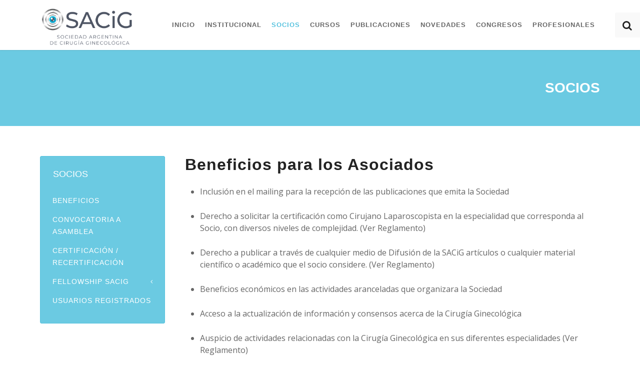

--- FILE ---
content_type: text/html; charset=utf-8
request_url: https://sacig.org/index.php/socios/beneficios
body_size: 5079
content:
<!DOCTYPE HTML>
<html lang="es-es" dir="ltr"  data-config='{"twitter":0,"plusone":0,"facebook":0,"style":"bakery"}'>

    <head>
    <meta charset="utf-8">
<meta http-equiv="X-UA-Compatible" content="IE=edge">
<meta name="viewport" content="width=device-width, initial-scale=1">
  <base href="https://sacig.org/index.php/socios/beneficios" />
  <meta name="keywords" content="Cirugía Laparoscópica, Cirugía Histeroscópica, Cirugía Laparotómica, Cirugía
Robótica, Cirugía Vaginal" />
  <meta name="og:title" content="Beneficios para los Asociados" />
  <meta name="og:type" content="article" />
  <meta name="og:image" content="https://sacig.org/images/00Nuevo_Logo_SACiG.jpg" />
  <meta name="og:url" content="https://sacig.org/index.php/socios/beneficios" />
  <meta name="og:site_name" content="SACiG" />
  <meta name="og:description" content="Sociedad Argentina de Cirugía Ginecológica" />
  <meta name="author" content="Matías Peydro" />
  <meta name="description" content="Sociedad Argentina de Cirugía Ginecológica" />
  <meta name="generator" content="Joomla! - Open Source Content Management" />
  <title>Beneficios</title>
  <link href="https://sacig.org/index.php/component/search/?Itemid=131&amp;format=opensearch" rel="search" title="Buscar SACIG" type="application/opensearchdescription+xml" />
  <link href="/templates/yoo_gusto/favicon.ico" rel="shortcut icon" type="image/vnd.microsoft.icon" />
  <script src="/media/jui/js/jquery.min.js" type="text/javascript"></script>
  <script src="/media/jui/js/jquery-noconflict.js" type="text/javascript"></script>
  <script src="/media/jui/js/jquery-migrate.min.js" type="text/javascript"></script>
  <script src="/media/widgetkit/uikit-1adb48ae.js" type="text/javascript"></script>
  <script src="/media/widgetkit/wk-scripts-780c5626.js" type="text/javascript"></script>
  <script type="text/javascript">
function do_nothing() { return; }
  </script>

<link rel="apple-touch-icon-precomposed" href="/templates/yoo_gusto/apple_touch_icon.png">
<link rel="stylesheet" href="/templates/yoo_gusto/styles/bakery/css/bootstrap.css">
<link rel="stylesheet" href="/templates/yoo_gusto/styles/bakery/css/theme.css">
<link rel="stylesheet" href="/templates/yoo_gusto/css/custom.css">
<script src="/templates/yoo_gusto/warp/vendor/uikit/js/uikit.js"></script>
<script src="/templates/yoo_gusto/warp/vendor/uikit/js/components/autocomplete.js"></script>
<script src="/templates/yoo_gusto/warp/vendor/uikit/js/components/datepicker.js"></script>
<script src="/templates/yoo_gusto/warp/vendor/uikit/js/components/search.js"></script>
<script src="/templates/yoo_gusto/warp/vendor/uikit/js/components/sticky.js"></script>
<script src="/templates/yoo_gusto/warp/vendor/uikit/js/components/timepicker.js"></script>
<script src="/templates/yoo_gusto/warp/vendor/uikit/js/components/tooltip.js"></script>
<script src="/templates/yoo_gusto/warp/js/social.js"></script>
<script src="/templates/yoo_gusto/js/theme.js"></script>
    </head>

    <body class="tm-sidebars-1 tm-isblog     ">

        
                 <div class="tm-navbar " >
            <div class="uk-container uk-container-center">

                <nav class="tm-navbar-container">

                                        <div class="tm-nav-logo uk-hidden-small">
                        <a class="tm-logo uk-navbar-brand uk-responsive-width uk-responsive-height" href="https://sacig.org">
	<img src="/images/Logo_SACIG_horizontalOK.png" alt="Logo SACIG Ch" width="188" height="75" style="
    margin-top: 8px;
">
<img class="tm-logo-sticky" src="/images/Logo_SACIG_horizontalOK.png" alt="Logo SACiG Ch" width="188" height="75" style="
    margin-top: 23px;
"></a>
                    </div>
                    
                                        <div class="tm-nav uk-hidden-small">
                        <ul class="uk-navbar-nav uk-hidden-small">
<li><a href="/index.php">Inicio</a></li><li class="uk-parent" data-uk-dropdown="{}" aria-haspopup="true" aria-expanded="false"><a href="#">
	Institucional</a>
<div class="uk-dropdown uk-dropdown-navbar uk-dropdown-width-1" style="min-width: 300px; max-width: 300px; width:300px;"><div class="uk-grid uk-dropdown-grid"><div class="uk-width-1-1"><ul class="uk-nav uk-nav-navbar"><li><a href="/index.php/institucional/historia">Historia</a></li><li><a href="/index.php/institucional/comision-directiva">Comisión Directiva</a></li><li><a href="/index.php/institucional/capitulos">Capítulos</a></li><li><a href="/index.php/institucional/delegados-regionales">Delegados Regionales</a></li><li><a href="/index.php/institucional/ex-presidentes">Ex Presidentes</a></li><li><a href="/index.php/institucional/secretarias">Secretarías</a></li><li><a href="/index.php/institucional/auspicios">Auspicios</a></li><li><a href="/index.php/institucional/asociese">Asóciese</a></li><li><a href="/index.php/institucional/actualizacion-de-datos">Actualización de Datos</a></li><li><a href="/index.php/institucional/contacto">Contacto</a></li><li><a href="/index.php/institucional/sacig-y-el-coronavirus">SACiG y el Coronavirus</a></li><li><a href="/index.php/institucional/sacil-ahora-es-sacig">SACiL ahora es SACiG</a></li></ul></div></div></div></li><li class="uk-parent uk-active" data-uk-dropdown="{}" aria-haspopup="true" aria-expanded="false"><a href="#">
	Socios</a>
<div class="uk-dropdown uk-dropdown-navbar uk-dropdown-width-1" style="min-width: 300px; max-width: 300px; width:300px;"><div class="uk-grid uk-dropdown-grid"><div class="uk-width-1-1"><ul class="uk-nav uk-nav-navbar"><li class="uk-active"><a href="/index.php/socios/beneficios">Beneficios</a></li><li><a href="/index.php/socios/convocatoria-a-asamblea">Convocatoria a Asamblea</a></li><li><a href="/index.php/socios/certificacion-recertificacion">Certificación / Recertificación</a></li><li class="uk-parent uk-nav-header">Fellowship SACiG
<ul class="uk-nav-sub"><li><a href="/index.php/socios/fellowship-sacig/condiciones">Información y Requisitos</a></li><li><a href="/index.php/socios/fellowship-sacig/convocatoria-2025">Convocatoria 2025</a></li><li><a href="/index.php/socios/fellowship-sacig/actividad">Actividad</a></li></ul></li><li><a href="/index.php/socios/usuarios-registrados">Usuarios Registrados</a></li></ul></div></div></div></li><li class="uk-parent" data-uk-dropdown="{}" aria-haspopup="true" aria-expanded="false"><a href="/index.php/cursos">Cursos</a><div class="uk-dropdown uk-dropdown-navbar uk-dropdown-width-1" style="min-width: 350px; max-width: 350px; width:350px;"><div class="uk-grid uk-dropdown-grid"><div class="uk-width-1-1"><ul class="uk-nav uk-nav-navbar"><li><a href="/index.php/cursos/curso-de-simulacion-en-laparoscopia-basica-con-tutorias">Curso de Simulación en Laparoscopía Básica con Tutorías</a></li><li><a href="/index.php/cursos/introduccion-a-la-laparoscopia-y-laparoscopia-de-baja-complejidad">Introducción a la Laparoscopía y Laparoscopía de Baja Complejidad</a></li><li><a href="/index.php/cursos/cirugia-laparoscopica-de-mediana-y-alta-complejidad">Cirugía Laparoscópica de Mediana y Alta Complejidad</a></li><li><a href="/index.php/cursos/todo-sobre-histeroscopia-diagnostica-y-terapeutica">Todo sobre Histeroscopía Diagnóstica y Terapéutica</a></li><li><a href="/index.php/cursos/tecnicas-de-cirugia-vaginal">Técnicas de Cirugía Vaginal</a></li></ul></div></div></div></li><li class="uk-parent" data-uk-dropdown="{}" aria-haspopup="true" aria-expanded="false"><a href="#">
	Publicaciones</a>
<div class="uk-dropdown uk-dropdown-navbar uk-dropdown-width-1" style="min-width: 300px; max-width: 300px; width:300px;"><div class="uk-grid uk-dropdown-grid"><div class="uk-width-1-1"><ul class="uk-nav uk-nav-navbar"><li><a href="/index.php/publicaciones/ultimas-publicaciones">Últimas Publicaciones</a></li><li><a href="/index.php/publicaciones/videos-recomendados">Videos Recomendados</a></li></ul></div></div></div></li><li class="uk-parent" data-uk-dropdown="{}" aria-haspopup="true" aria-expanded="false"><a href="#">
	Novedades</a>
<div class="uk-dropdown uk-dropdown-navbar uk-dropdown-width-1" style="min-width: 300px; max-width: 300px; width:300px;"><div class="uk-grid uk-dropdown-grid"><div class="uk-width-1-1"><ul class="uk-nav uk-nav-navbar"><li><a href="/index.php/novedades/actividad-de-sacig">Actividad de SACiG</a></li><li><a href="/index.php/novedades/articulos-de-interes">Artículos de Interés</a></li><li><a href="/index.php/novedades/calendario-de-eventos">Calendario de Eventos</a></li><li><a href="/index.php/novedades/eventos-pasados">Eventos Pasados</a></li></ul></div></div></div></li><li class="uk-parent" data-uk-dropdown="{}" aria-haspopup="true" aria-expanded="false"><a href="#">Congresos</a>
<div class="uk-dropdown uk-dropdown-navbar uk-dropdown-width-1"><div class="uk-grid uk-dropdown-grid"><div class="uk-width-1-1"><ul class="uk-nav uk-nav-navbar"><li><a href="/index.php/congreso-2025" target="_blank">Congreso 2025</a></li><li><a href="/index.php/congreso-2023" target="_blank">Congreso 2023</a></li><li><a href="/index.php/congreso-2021" target="_blank">Congreso 2021</a></li><li><a href="http://www.sacig.org/old/index.php/congreso-2017" target="_blank">Congreso 2017</a></li><li><a href="http://www.sacig.org/old/index.php/congreso-2019" target="_blank">Congreso 2019</a></li></ul></div></div></div></li><li><a href="/index.php/profesionales">Profesionales</a></li></ul>                    </div>
                    
                                        <a href="#offcanvas" class="uk-navbar-toggle uk-visible-small" data-uk-offcanvas></a>
                    
                                        <div class="uk-navbar-content uk-navbar-center uk-visible-small">
                        <a class="uk-responsive-width uk-responsive-height" href="https://sacig.org">
	<img src="/images/Logo_SACIG_horizontalOK.png" alt="Logo small" style="
    width: 125px;
"></a>
                    </div>
                    
                </nav>

            </div>
        </div>
        
                <div id="tm-top-a" class="tm-block-top-a uk-block uk-block-primary uk-contrast" >

            <div class="uk-container uk-container-center">

                <section class="tm-top-a uk-grid" data-uk-grid-match="{target:'> div > .uk-panel'}" data-uk-grid-margin>
                    
<div class="uk-width-1-1"><div class="uk-panel">
	<h2 style="text-align: right;"><strong>Socios</strong></h2></div></div>
                </section>

            </div>

        </div>
        
        
        
        
                <div id="tm-main" class="tm-block-main uk-block uk-block-default" >

            <div class="uk-container uk-container-center">

                <div class="tm-middle uk-grid" data-uk-grid-match data-uk-grid-margin>

                                        <div class="tm-main uk-width-medium-3-4">

                        
                                                <main id="tm-content" class="tm-content">

                            
                            <div id="system-message-container">
</div>
<article class="uk-article " >

    
        
        
                
                                <h1 class="tm-article-title uk-article-title">
                                            Beneficios para los Asociados                                    </h1>
                                
                
                                <div class="tm-article-content uk-margin">
                    
<ul>
<li>
<p>Inclusi&oacute;n en el mailing para la recepci&oacute;n de las publicaciones que emita la Sociedad</p>
</li>
<li>
<p>Derecho a solicitar la certificaci&oacute;n como Cirujano Laparoscopista en la especialidad que corresponda al Socio, con diversos niveles de complejidad. (Ver Reglamento)</p>
</li>
<li>
<p>Derecho a publicar a trav&eacute;s de cualquier medio de Difusi&oacute;n de la SACiG art&iacute;culos o cualquier material cient&iacute;fico o acad&eacute;mico que el socio considere. (Ver Reglamento)</p>
</li>
<li>
<p>Beneficios econ&oacute;micos en las actividades aranceladas que organizara la Sociedad</p>
</li>
<li>
<p>Acceso a la actualizaci&oacute;n de informaci&oacute;n y consensos acerca de la Cirug&iacute;a Ginecológica</p>
</li>
<li>
<p>Auspicio de actividades relacionadas con la Cirug&iacute;a Ginecológica en sus diferentes especialidades (Ver Reglamento)</p>
</li>
<li>Acceso a Secci&oacute;n de Socios de la Web, con Contenidos Exclusivos<hr /></li>
</ul>
<!--
<p><strong><img style="float: right;" src="/images/panamericana.jpg" alt="panamericana" width="368" height="125" />Los socios de SACiG con cuota al d&iacute;a tienen un 10% de descuento en todos los productos de&nbsp;Editorial M&eacute;dica Panamericana relacionados a la especialidad por compras web</strong></p>
<p>V&aacute;lido para compras web con el c&oacute;digo SACIL10.</p>
<p>Vigencia: 13/4/2018 - 13/7/2018.</p>-->                 </div>
                
                
                
                
                
        
        
    
    
    
</article>

                        </main>
                        
                        
                    </div>
                    
                                        <aside class="tm-sidebar-a uk-width-medium-1-4 uk-flex-order-first-medium"><div class="uk-panel uk-panel-box uk-panel-box-primary"><h3 class="uk-panel-title">Socios</h3><ul class="uk-nav uk-nav-parent-icon uk-nav-side" data-uk-nav="{}">
<li><a href="/index.php/socios/beneficios">Beneficios</a></li><li><a href="/index.php/socios/convocatoria-a-asamblea">Convocatoria a Asamblea</a></li><li><a href="/index.php/socios/certificacion-recertificacion">Certificación / Recertificación</a></li><li class="uk-parent"><a href="#">Fellowship SACiG</a>
<ul class="uk-nav-sub"><li><a href="/index.php/socios/fellowship-sacig/condiciones">Información y Requisitos</a></li><li><a href="/index.php/socios/fellowship-sacig/convocatoria-2025">Convocatoria 2025</a></li><li><a href="/index.php/socios/fellowship-sacig/actividad">Actividad</a></li></ul></li><li><a href="/index.php/socios/usuarios-registrados">Usuarios Registrados</a></li></ul></div></aside>
                    
                </div>

            </div>

        </div>
        
        
        
        
                <div id="tm-bottom-d" class="tm-block-bottom-d uk-block uk-block-primary uk-contrast" >

            <div class="uk-container uk-container-center">

                <section class="tm-bottom-d uk-grid" data-uk-grid-match="{target:'> div > .uk-panel'}" data-uk-grid-margin>
                    
<div class="uk-width-1-1"><div class="uk-panel">

<div class="uk-grid-width-1-1 uk-grid-width-small-1-2 uk-grid-width-large-1-4 uk-grid uk-grid-match uk-text-left " data-uk-grid-match="{target:'> div > .uk-panel', row:true}" data-uk-grid-margin >


    <div>
        <div class="uk-panel">

            
            
            
            
                        <h3 class="uk-panel-title">

                                    Contacto                
                
            </h3>
            
            
            
                        <div class="uk-margin"><div><span id="cloak72161">Esta dirección de correo electrónico está siendo protegida contra los robots de spam. Necesita tener JavaScript habilitado para poder verlo.</span><script type='text/javascript'>
 //<!--
 document.getElementById('cloak72161').innerHTML = '';
 var prefix = '&#109;a' + 'i&#108;' + '&#116;o';
 var path = 'hr' + 'ef' + '=';
 var addy72161 = 's&#97;c&#105;g' + '&#64;';
 addy72161 = addy72161 + 's&#97;c&#105;g' + '&#46;' + '&#111;rg';
 var addy_text72161 = 's&#97;c&#105;g' + '&#64;' + 's&#97;c&#105;g' + '&#46;' + '&#111;rg';
 document.getElementById('cloak72161').innerHTML += '<a style="color: #ffffff;" ' + path + '\'' + prefix + ':' + addy72161 + '\'>'+addy_text72161+'<\/a>';
 //-->
 </script> <br>
Tel.: (54-11) 7363-2816<br><strong>WhatsApp</strong><br>
<img style="vertical-align: middle; margin-right: 10px;" src="/images/boton_WA.png" alt="boton WA" width="30" height="30">+54 9 11 7363 2816</a></span><br>(Respuesta de L a V de 9 a 13 hs.)</p></div></div>
            
            
            
            
        </div>
    </div>


    <div>
        <div class="uk-panel">

            
            
            
            
                        <h3 class="uk-panel-title">

                                    Accesos Recomendados                
                
            </h3>
            
            
            
                        <div class="uk-margin"><ul class="uk-list tm-list-icon">
<li><span style="color: #151515;"><a class="uk-link-muted" style="color: #ffffff;" href="/index.php/institucional/asociese">Asóciese</a></span></li>
<li><span style="color: #151515;"><a class="uk-link-muted" style="color: #ffffff;" href="/index.php/institucional/comision-directiva">Comisión Directiva</a></span></li>
<li><span style="color: #151515;"><a class="uk-link-muted" style="color: #ffffff;" href="/index.php/socios/certificacion-recertificacion">Certificación - Recertificación</a></span></li>
<li><span style="color: #151515;"><a class="uk-link-muted" style="color: #ffffff;" href="/index.php/socios/fellowship-sacil/condiciones">Fellowship</a></span></li>
</ul></div>
            
            
            
            
        </div>
    </div>


    <div>
        <div class="uk-panel">

            
            
            
            
                        <h3 class="uk-panel-title">

                                    Redes Sociales                
                
            </h3>
            
            
            
                        <div class="uk-margin"><a title="Facebook" href="https://www.facebook.com/sacig.org" target="_blank" rel="noopener"><img style="vertical-align: bottom;margin-top: 10px;height: 50px;" src="/images/Logo-FBok.jpg" alt="Facebook IconOK"></a><br>
<a title="Facebook" href="https://www.instagram.com/sacigoficial/" target="_blank" rel="noopener"><img style="vertical-align: bottom;margin-top: 10px;height: 38px;" src="/images/Logo_IG.png" alt="Facebook IconOK"></a></div>
            
            
            
            
        </div>
    </div>


    <div>
        <div class="uk-panel">

            
            
            
            
                        <h3 class="uk-panel-title">

                                    SACiG es Miembro de                
                
            </h3>
            
            
            
                        <div class="uk-margin"><p style="margin-top: 10px; margin-bottom: 10px;"><span style="color: #ffffff;"><a class="uk-link-muted" style="color: #ffffff;" href="http://aac.org.ar/" target="_blank">Asociación Argentina de Cirugía  (AAC)</a></span></p>
<p style="margin-top: 10px; margin-bottom: 10px;"><span style="color: #151515;"><a class="uk-link-muted" style="color: #ffffff;" href="https://www.aagl.org/" target="_blank">American Association of Gynecologic Laparoscopists. (AAGL)</a></span></p>
<p style="margin-top: 10px; margin-bottom: 10px;"><span style="color: #ffffff;"><a class="uk-link-muted" style="color: #ffffff;" href="http://www.fasgo.org.ar" target="_blank">Federación Argentina de Sociedades de Ginecología y Obstetricia  (FASGO)</a></span></p></div>
            
            
            
            
        </div>
    </div>


</div>
</div></div>
                </section>

            </div>

        </div>
        
        
        <div id="tm-footer" class="tm-block-footer">
            <div class="uk-container uk-container-center">

                        <footer class="tm-footer tm-link-muted">

                                <a id="tm-anchor-bottom" class="tm-totop-scroller" data-uk-smooth-scroll href="#"></a>
                
                <div class="uk-panel">
	<p style="text-align: center;"><strong><img style="vertical-align: middle; margin-bottom: 10px; float: left;" src="/images/LogoEngineWeb.png" alt="LogoEngineWeb" width="150" height="35" /></strong><span style="color: #ffffff;">Sociedad Argentina de Cirugía Ginecológica (SACiG)<br />© Copyright 2021 - Todos los derechos reservados</span></p></div>
            </footer>
            
            </div>
        </div>

                <div class="tm-search uk-hidden-small">
            
<form id="search-40" class="uk-search" action="/index.php/socios/beneficios" method="post" role="search" data-uk-search="{'source': '/index.php/component/search/?tmpl=raw&amp;type=json&amp;ordering=&amp;searchphrase=all', 'param': 'searchword', 'msgResultsHeader': 'Resultados de búsqueda', 'msgMoreResults': 'Más resultados', 'msgNoResults': 'No se encontraron resultados', flipDropdown: 1}">
	<input class="uk-search-field" type="search" name="searchword" placeholder="buscar...">
	<input type="hidden" name="task"   value="search">
	<input type="hidden" name="option" value="com_search">
	<input type="hidden" name="Itemid" value="107">
</form>        </div>
        
        
                <div id="offcanvas" class="uk-offcanvas">
            <div class="uk-offcanvas-bar"><div class="uk-panel">
<form id="search-152" class="uk-search" action="/index.php/socios/beneficios" method="post" role="search" >
	<input class="uk-search-field" type="search" name="searchword" placeholder="buscar...">
	<input type="hidden" name="task"   value="search">
	<input type="hidden" name="option" value="com_search">
	<input type="hidden" name="Itemid" value="131">
</form></div>
<ul class="uk-nav uk-nav-offcanvas">
<li><a href="/index.php">Inicio</a></li><li class="uk-parent"><a href="#">
	Institucional</a>
<ul class="uk-nav-sub"><li><a href="/index.php/institucional/historia">Historia</a></li><li><a href="/index.php/institucional/comision-directiva">Comisión Directiva</a></li><li><a href="/index.php/institucional/capitulos">Capítulos</a></li><li><a href="/index.php/institucional/delegados-regionales">Delegados Regionales</a></li><li><a href="/index.php/institucional/ex-presidentes">Ex Presidentes</a></li><li><a href="/index.php/institucional/secretarias">Secretarías</a></li><li><a href="/index.php/institucional/auspicios">Auspicios</a></li><li><a href="/index.php/institucional/asociese">Asóciese</a></li><li><a href="/index.php/institucional/actualizacion-de-datos">Actualización de Datos</a></li><li><a href="/index.php/institucional/contacto">Contacto</a></li><li><a href="/index.php/institucional/sacig-y-el-coronavirus">SACiG y el Coronavirus</a></li><li><a href="/index.php/institucional/sacil-ahora-es-sacig">SACiL ahora es SACiG</a></li></ul></li><li class="uk-parent uk-active"><a href="#">
	Socios</a>
<ul class="uk-nav-sub"><li class="uk-active"><a href="/index.php/socios/beneficios">Beneficios</a></li><li><a href="/index.php/socios/convocatoria-a-asamblea">Convocatoria a Asamblea</a></li><li><a href="/index.php/socios/certificacion-recertificacion">Certificación / Recertificación</a></li><li class="uk-parent uk-nav-header">Fellowship SACiG
<ul><li><a href="/index.php/socios/fellowship-sacig/condiciones">Información y Requisitos</a></li><li><a href="/index.php/socios/fellowship-sacig/convocatoria-2025">Convocatoria 2025</a></li><li><a href="/index.php/socios/fellowship-sacig/actividad">Actividad</a></li></ul></li><li><a href="/index.php/socios/usuarios-registrados">Usuarios Registrados</a></li></ul></li><li class="uk-parent"><a href="/index.php/cursos">Cursos</a><ul class="uk-nav-sub"><li><a href="/index.php/cursos/curso-de-simulacion-en-laparoscopia-basica-con-tutorias">Curso de Simulación en Laparoscopía Básica con Tutorías</a></li><li><a href="/index.php/cursos/introduccion-a-la-laparoscopia-y-laparoscopia-de-baja-complejidad">Introducción a la Laparoscopía y Laparoscopía de Baja Complejidad</a></li><li><a href="/index.php/cursos/cirugia-laparoscopica-de-mediana-y-alta-complejidad">Cirugía Laparoscópica de Mediana y Alta Complejidad</a></li><li><a href="/index.php/cursos/todo-sobre-histeroscopia-diagnostica-y-terapeutica">Todo sobre Histeroscopía Diagnóstica y Terapéutica</a></li><li><a href="/index.php/cursos/tecnicas-de-cirugia-vaginal">Técnicas de Cirugía Vaginal</a></li></ul></li><li class="uk-parent"><a href="#">
	Publicaciones</a>
<ul class="uk-nav-sub"><li><a href="/index.php/publicaciones/ultimas-publicaciones">Últimas Publicaciones</a></li><li><a href="/index.php/publicaciones/videos-recomendados">Videos Recomendados</a></li></ul></li><li class="uk-parent"><a href="#">
	Novedades</a>
<ul class="uk-nav-sub"><li><a href="/index.php/novedades/actividad-de-sacig">Actividad de SACiG</a></li><li><a href="/index.php/novedades/articulos-de-interes">Artículos de Interés</a></li><li><a href="/index.php/novedades/calendario-de-eventos">Calendario de Eventos</a></li><li><a href="/index.php/novedades/eventos-pasados">Eventos Pasados</a></li></ul></li><li class="uk-parent uk-nav-header">Congresos
<ul class="uk-nav-sub"><li><a href="/index.php/congreso-2025" target="_blank">Congreso 2025</a></li><li><a href="/index.php/congreso-2023" target="_blank">Congreso 2023</a></li><li><a href="/index.php/congreso-2021" target="_blank">Congreso 2021</a></li><li><a href="http://www.sacig.org/old/index.php/congreso-2017" target="_blank">Congreso 2017</a></li><li><a href="http://www.sacig.org/old/index.php/congreso-2019" target="_blank">Congreso 2019</a></li></ul></li><li><a href="/index.php/profesionales">Profesionales</a></li></ul></div>
        </div>
        
        <script>
  (function(i,s,o,g,r,a,m){i['GoogleAnalyticsObject']=r;i[r]=i[r]||function(){
  (i[r].q=i[r].q||[]).push(arguments)},i[r].l=1*new Date();a=s.createElement(o),
  m=s.getElementsByTagName(o)[0];a.async=1;a.src=g;m.parentNode.insertBefore(a,m)
  })(window,document,'script','//www.google-analytics.com/analytics.js','ga');

  ga('create', 'UA-69120821-1', 'auto');
  ga('send', 'pageview');

</script>

   </body>
</html>

--- FILE ---
content_type: text/css
request_url: https://sacig.org/templates/yoo_gusto/css/custom.css
body_size: 510
content:
/* Copyright (C) YOOtheme GmbH, YOOtheme Proprietary Use License (http://www.yootheme.com/license) */

/* ========================================================================
   Use this file to add custom CSS easily
 ========================================================================== */

/* Logo size for centered navigation */
.tm-navbar-center [class*='tm-logo'] { transform: scale(1.2); }

.tm-slideshow-fullscreen .uk-cover-background {
    opacity: 0.7;
}

.tm-navbar-contrast .uk-navbar-nav > li.uk-active > a {
    color: #151515;
}

.tm-navbar-contrast .uk-navbar-nav > li > a {
    color: #151515;
}

.tm-navbar-contrast .uk-navbar-nav > li > a:active {
    color: #6BCAE2;
}

  .tm-navbar-contrast .uk-navbar-nav > li:hover > a,
  .tm-navbar-contrast .uk-navbar-nav > li > a:focus,
  .tm-navbar-contrast .uk-navbar-nav > li.uk-open > a {
    color: #6BCAE2;
  }

  .uk-navbar-nav > li > a {
  font-weight: 700;
}

.uk-article-title {
  font-size: 32px;
  line-height: 34px;
  font-weight: 600;
  text-transform: none;
  letter-spacing: 1px;
}

strong, dt, th {
    font-weight: 600;
}

.uk-overlay-panel-home1 {
    position: absolute;
    top: 50%;
    bottom: 0;
    left: 0;
    right: 0;
    padding: 40px;
    color: #ffffff;
    width: 35%;
}

.tm-navbar .tm-navbar-container {
  display: -ms-flexbox;
  display: -webkit-flex;
  display: flex;
  -ms-flex-align: center;
  -webkit-align-items: center;
  align-items: center;
  -ms-flex-pack: justify;
  -webkit-justify-content: space-between;
  justify-content: space-between;
}

@media (min-width: 768px)
.tm-navbar-center .tm-navbar-container {
    height: 150px;
}

.uk-navbar-toggle {
    position: absolute;
    margin-left: -15px;
    padding: 0 280px 0 0;
    z-index: 8;
}

--- FILE ---
content_type: text/plain
request_url: https://www.google-analytics.com/j/collect?v=1&_v=j102&a=798612845&t=pageview&_s=1&dl=https%3A%2F%2Fsacig.org%2Findex.php%2Fsocios%2Fbeneficios&ul=en-us%40posix&dt=Beneficios&sr=1280x720&vp=1280x720&_u=IEBAAEABAAAAACAAI~&jid=1859522015&gjid=2146020732&cid=1062259823.1768810515&tid=UA-69120821-1&_gid=649094256.1768810515&_r=1&_slc=1&z=978287464
body_size: -449
content:
2,cG-E09HYC8QP2